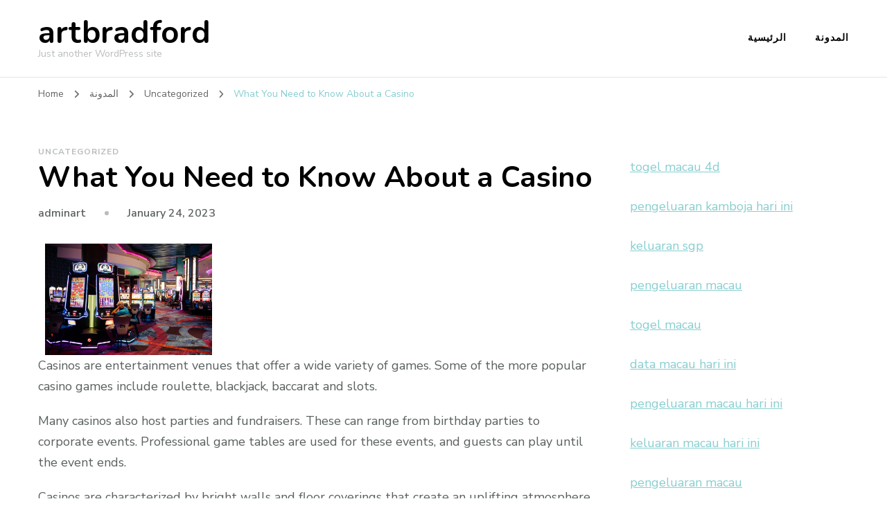

--- FILE ---
content_type: text/html; charset=UTF-8
request_url: http://artbradford.com/index.php/2023/01/24/what-you-need-to-know-about-a-casino-2/
body_size: 9971
content:
    <!DOCTYPE html>
    <html lang="en-US">
    <head itemscope itemtype="http://schema.org/WebSite">
	    <meta charset="UTF-8">
    <meta name="viewport" content="width=device-width, initial-scale=1">
    <link rel="profile" href="http://gmpg.org/xfn/11">
    <meta name='robots' content='index, follow, max-image-preview:large, max-snippet:-1, max-video-preview:-1' />

	<!-- This site is optimized with the Yoast SEO plugin v26.8 - https://yoast.com/product/yoast-seo-wordpress/ -->
	<title>Discover Essential Insights About Casinos Today!</title>
	<meta name="description" content="Discover essential insights about casinos, including game rules, tips for success, and what to expect for an unforgettable experience." />
	<link rel="canonical" href="http://artbradford.com/index.php/2023/01/24/what-you-need-to-know-about-a-casino-2/" />
	<meta property="og:locale" content="en_US" />
	<meta property="og:type" content="article" />
	<meta property="og:title" content="Discover Essential Insights About Casinos Today!" />
	<meta property="og:description" content="Discover essential insights about casinos, including game rules, tips for success, and what to expect for an unforgettable experience." />
	<meta property="og:url" content="http://artbradford.com/index.php/2023/01/24/what-you-need-to-know-about-a-casino-2/" />
	<meta property="og:site_name" content="artbradford" />
	<meta property="article:published_time" content="2023-01-24T00:29:13+00:00" />
	<meta property="og:image" content="https://i.imgur.com/SWk6kiB.jpg" />
	<meta name="author" content="adminart" />
	<meta name="twitter:card" content="summary_large_image" />
	<meta name="twitter:label1" content="Written by" />
	<meta name="twitter:data1" content="adminart" />
	<meta name="twitter:label2" content="Est. reading time" />
	<meta name="twitter:data2" content="1 minute" />
	<script type="application/ld+json" class="yoast-schema-graph">{"@context":"https://schema.org","@graph":[{"@type":"Article","@id":"http://artbradford.com/index.php/2023/01/24/what-you-need-to-know-about-a-casino-2/#article","isPartOf":{"@id":"http://artbradford.com/index.php/2023/01/24/what-you-need-to-know-about-a-casino-2/"},"author":{"name":"adminart","@id":"http://artbradford.com/#/schema/person/e4ad6523b3e49436cb7f878ad0297dfd"},"headline":"What You Need to Know About a Casino","datePublished":"2023-01-24T00:29:13+00:00","mainEntityOfPage":{"@id":"http://artbradford.com/index.php/2023/01/24/what-you-need-to-know-about-a-casino-2/"},"wordCount":262,"image":{"@id":"http://artbradford.com/index.php/2023/01/24/what-you-need-to-know-about-a-casino-2/#primaryimage"},"thumbnailUrl":"https://i.imgur.com/SWk6kiB.jpg","inLanguage":"en-US"},{"@type":"WebPage","@id":"http://artbradford.com/index.php/2023/01/24/what-you-need-to-know-about-a-casino-2/","url":"http://artbradford.com/index.php/2023/01/24/what-you-need-to-know-about-a-casino-2/","name":"Discover Essential Insights About Casinos Today!","isPartOf":{"@id":"http://artbradford.com/#website"},"primaryImageOfPage":{"@id":"http://artbradford.com/index.php/2023/01/24/what-you-need-to-know-about-a-casino-2/#primaryimage"},"image":{"@id":"http://artbradford.com/index.php/2023/01/24/what-you-need-to-know-about-a-casino-2/#primaryimage"},"thumbnailUrl":"https://i.imgur.com/SWk6kiB.jpg","datePublished":"2023-01-24T00:29:13+00:00","author":{"@id":"http://artbradford.com/#/schema/person/e4ad6523b3e49436cb7f878ad0297dfd"},"description":"Discover essential insights about casinos, including game rules, tips for success, and what to expect for an unforgettable experience.","breadcrumb":{"@id":"http://artbradford.com/index.php/2023/01/24/what-you-need-to-know-about-a-casino-2/#breadcrumb"},"inLanguage":"en-US","potentialAction":[{"@type":"ReadAction","target":["http://artbradford.com/index.php/2023/01/24/what-you-need-to-know-about-a-casino-2/"]}]},{"@type":"ImageObject","inLanguage":"en-US","@id":"http://artbradford.com/index.php/2023/01/24/what-you-need-to-know-about-a-casino-2/#primaryimage","url":"https://i.imgur.com/SWk6kiB.jpg","contentUrl":"https://i.imgur.com/SWk6kiB.jpg"},{"@type":"BreadcrumbList","@id":"http://artbradford.com/index.php/2023/01/24/what-you-need-to-know-about-a-casino-2/#breadcrumb","itemListElement":[{"@type":"ListItem","position":1,"name":"الرئيسية","item":"http://artbradford.com/"},{"@type":"ListItem","position":2,"name":"What You Need to Know About a Casino"}]},{"@type":"WebSite","@id":"http://artbradford.com/#website","url":"http://artbradford.com/","name":"artbradford","description":"Just another WordPress site","potentialAction":[{"@type":"SearchAction","target":{"@type":"EntryPoint","urlTemplate":"http://artbradford.com/?s={search_term_string}"},"query-input":{"@type":"PropertyValueSpecification","valueRequired":true,"valueName":"search_term_string"}}],"inLanguage":"en-US"},{"@type":"Person","@id":"http://artbradford.com/#/schema/person/e4ad6523b3e49436cb7f878ad0297dfd","name":"adminart","image":{"@type":"ImageObject","inLanguage":"en-US","@id":"http://artbradford.com/#/schema/person/image/","url":"https://secure.gravatar.com/avatar/2e6951b68561a53a4644eb70f84e3cd65fb898784c96cc0d42471e383c35c81e?s=96&d=mm&r=g","contentUrl":"https://secure.gravatar.com/avatar/2e6951b68561a53a4644eb70f84e3cd65fb898784c96cc0d42471e383c35c81e?s=96&d=mm&r=g","caption":"adminart"},"sameAs":["https://artbradford.com"],"url":"http://artbradford.com/index.php/author/adminart/"}]}</script>
	<!-- / Yoast SEO plugin. -->


<link rel='dns-prefetch' href='//fonts.googleapis.com' />
<link rel="alternate" type="application/rss+xml" title="artbradford &raquo; Feed" href="http://artbradford.com/index.php/feed/" />
<link rel="alternate" title="oEmbed (JSON)" type="application/json+oembed" href="http://artbradford.com/index.php/wp-json/oembed/1.0/embed?url=http%3A%2F%2Fartbradford.com%2Findex.php%2F2023%2F01%2F24%2Fwhat-you-need-to-know-about-a-casino-2%2F" />
<link rel="alternate" title="oEmbed (XML)" type="text/xml+oembed" href="http://artbradford.com/index.php/wp-json/oembed/1.0/embed?url=http%3A%2F%2Fartbradford.com%2Findex.php%2F2023%2F01%2F24%2Fwhat-you-need-to-know-about-a-casino-2%2F&#038;format=xml" />
<style id='wp-img-auto-sizes-contain-inline-css' type='text/css'>
img:is([sizes=auto i],[sizes^="auto," i]){contain-intrinsic-size:3000px 1500px}
/*# sourceURL=wp-img-auto-sizes-contain-inline-css */
</style>

<style id='wp-emoji-styles-inline-css' type='text/css'>

	img.wp-smiley, img.emoji {
		display: inline !important;
		border: none !important;
		box-shadow: none !important;
		height: 1em !important;
		width: 1em !important;
		margin: 0 0.07em !important;
		vertical-align: -0.1em !important;
		background: none !important;
		padding: 0 !important;
	}
/*# sourceURL=wp-emoji-styles-inline-css */
</style>
<link rel='stylesheet' id='wp-block-library-css' href='http://artbradford.com/wp-includes/css/dist/block-library/style.min.css?ver=6.9' type='text/css' media='all' />
<style id='global-styles-inline-css' type='text/css'>
:root{--wp--preset--aspect-ratio--square: 1;--wp--preset--aspect-ratio--4-3: 4/3;--wp--preset--aspect-ratio--3-4: 3/4;--wp--preset--aspect-ratio--3-2: 3/2;--wp--preset--aspect-ratio--2-3: 2/3;--wp--preset--aspect-ratio--16-9: 16/9;--wp--preset--aspect-ratio--9-16: 9/16;--wp--preset--color--black: #000000;--wp--preset--color--cyan-bluish-gray: #abb8c3;--wp--preset--color--white: #ffffff;--wp--preset--color--pale-pink: #f78da7;--wp--preset--color--vivid-red: #cf2e2e;--wp--preset--color--luminous-vivid-orange: #ff6900;--wp--preset--color--luminous-vivid-amber: #fcb900;--wp--preset--color--light-green-cyan: #7bdcb5;--wp--preset--color--vivid-green-cyan: #00d084;--wp--preset--color--pale-cyan-blue: #8ed1fc;--wp--preset--color--vivid-cyan-blue: #0693e3;--wp--preset--color--vivid-purple: #9b51e0;--wp--preset--gradient--vivid-cyan-blue-to-vivid-purple: linear-gradient(135deg,rgb(6,147,227) 0%,rgb(155,81,224) 100%);--wp--preset--gradient--light-green-cyan-to-vivid-green-cyan: linear-gradient(135deg,rgb(122,220,180) 0%,rgb(0,208,130) 100%);--wp--preset--gradient--luminous-vivid-amber-to-luminous-vivid-orange: linear-gradient(135deg,rgb(252,185,0) 0%,rgb(255,105,0) 100%);--wp--preset--gradient--luminous-vivid-orange-to-vivid-red: linear-gradient(135deg,rgb(255,105,0) 0%,rgb(207,46,46) 100%);--wp--preset--gradient--very-light-gray-to-cyan-bluish-gray: linear-gradient(135deg,rgb(238,238,238) 0%,rgb(169,184,195) 100%);--wp--preset--gradient--cool-to-warm-spectrum: linear-gradient(135deg,rgb(74,234,220) 0%,rgb(151,120,209) 20%,rgb(207,42,186) 40%,rgb(238,44,130) 60%,rgb(251,105,98) 80%,rgb(254,248,76) 100%);--wp--preset--gradient--blush-light-purple: linear-gradient(135deg,rgb(255,206,236) 0%,rgb(152,150,240) 100%);--wp--preset--gradient--blush-bordeaux: linear-gradient(135deg,rgb(254,205,165) 0%,rgb(254,45,45) 50%,rgb(107,0,62) 100%);--wp--preset--gradient--luminous-dusk: linear-gradient(135deg,rgb(255,203,112) 0%,rgb(199,81,192) 50%,rgb(65,88,208) 100%);--wp--preset--gradient--pale-ocean: linear-gradient(135deg,rgb(255,245,203) 0%,rgb(182,227,212) 50%,rgb(51,167,181) 100%);--wp--preset--gradient--electric-grass: linear-gradient(135deg,rgb(202,248,128) 0%,rgb(113,206,126) 100%);--wp--preset--gradient--midnight: linear-gradient(135deg,rgb(2,3,129) 0%,rgb(40,116,252) 100%);--wp--preset--font-size--small: 13px;--wp--preset--font-size--medium: 20px;--wp--preset--font-size--large: 36px;--wp--preset--font-size--x-large: 42px;--wp--preset--spacing--20: 0.44rem;--wp--preset--spacing--30: 0.67rem;--wp--preset--spacing--40: 1rem;--wp--preset--spacing--50: 1.5rem;--wp--preset--spacing--60: 2.25rem;--wp--preset--spacing--70: 3.38rem;--wp--preset--spacing--80: 5.06rem;--wp--preset--shadow--natural: 6px 6px 9px rgba(0, 0, 0, 0.2);--wp--preset--shadow--deep: 12px 12px 50px rgba(0, 0, 0, 0.4);--wp--preset--shadow--sharp: 6px 6px 0px rgba(0, 0, 0, 0.2);--wp--preset--shadow--outlined: 6px 6px 0px -3px rgb(255, 255, 255), 6px 6px rgb(0, 0, 0);--wp--preset--shadow--crisp: 6px 6px 0px rgb(0, 0, 0);}:where(.is-layout-flex){gap: 0.5em;}:where(.is-layout-grid){gap: 0.5em;}body .is-layout-flex{display: flex;}.is-layout-flex{flex-wrap: wrap;align-items: center;}.is-layout-flex > :is(*, div){margin: 0;}body .is-layout-grid{display: grid;}.is-layout-grid > :is(*, div){margin: 0;}:where(.wp-block-columns.is-layout-flex){gap: 2em;}:where(.wp-block-columns.is-layout-grid){gap: 2em;}:where(.wp-block-post-template.is-layout-flex){gap: 1.25em;}:where(.wp-block-post-template.is-layout-grid){gap: 1.25em;}.has-black-color{color: var(--wp--preset--color--black) !important;}.has-cyan-bluish-gray-color{color: var(--wp--preset--color--cyan-bluish-gray) !important;}.has-white-color{color: var(--wp--preset--color--white) !important;}.has-pale-pink-color{color: var(--wp--preset--color--pale-pink) !important;}.has-vivid-red-color{color: var(--wp--preset--color--vivid-red) !important;}.has-luminous-vivid-orange-color{color: var(--wp--preset--color--luminous-vivid-orange) !important;}.has-luminous-vivid-amber-color{color: var(--wp--preset--color--luminous-vivid-amber) !important;}.has-light-green-cyan-color{color: var(--wp--preset--color--light-green-cyan) !important;}.has-vivid-green-cyan-color{color: var(--wp--preset--color--vivid-green-cyan) !important;}.has-pale-cyan-blue-color{color: var(--wp--preset--color--pale-cyan-blue) !important;}.has-vivid-cyan-blue-color{color: var(--wp--preset--color--vivid-cyan-blue) !important;}.has-vivid-purple-color{color: var(--wp--preset--color--vivid-purple) !important;}.has-black-background-color{background-color: var(--wp--preset--color--black) !important;}.has-cyan-bluish-gray-background-color{background-color: var(--wp--preset--color--cyan-bluish-gray) !important;}.has-white-background-color{background-color: var(--wp--preset--color--white) !important;}.has-pale-pink-background-color{background-color: var(--wp--preset--color--pale-pink) !important;}.has-vivid-red-background-color{background-color: var(--wp--preset--color--vivid-red) !important;}.has-luminous-vivid-orange-background-color{background-color: var(--wp--preset--color--luminous-vivid-orange) !important;}.has-luminous-vivid-amber-background-color{background-color: var(--wp--preset--color--luminous-vivid-amber) !important;}.has-light-green-cyan-background-color{background-color: var(--wp--preset--color--light-green-cyan) !important;}.has-vivid-green-cyan-background-color{background-color: var(--wp--preset--color--vivid-green-cyan) !important;}.has-pale-cyan-blue-background-color{background-color: var(--wp--preset--color--pale-cyan-blue) !important;}.has-vivid-cyan-blue-background-color{background-color: var(--wp--preset--color--vivid-cyan-blue) !important;}.has-vivid-purple-background-color{background-color: var(--wp--preset--color--vivid-purple) !important;}.has-black-border-color{border-color: var(--wp--preset--color--black) !important;}.has-cyan-bluish-gray-border-color{border-color: var(--wp--preset--color--cyan-bluish-gray) !important;}.has-white-border-color{border-color: var(--wp--preset--color--white) !important;}.has-pale-pink-border-color{border-color: var(--wp--preset--color--pale-pink) !important;}.has-vivid-red-border-color{border-color: var(--wp--preset--color--vivid-red) !important;}.has-luminous-vivid-orange-border-color{border-color: var(--wp--preset--color--luminous-vivid-orange) !important;}.has-luminous-vivid-amber-border-color{border-color: var(--wp--preset--color--luminous-vivid-amber) !important;}.has-light-green-cyan-border-color{border-color: var(--wp--preset--color--light-green-cyan) !important;}.has-vivid-green-cyan-border-color{border-color: var(--wp--preset--color--vivid-green-cyan) !important;}.has-pale-cyan-blue-border-color{border-color: var(--wp--preset--color--pale-cyan-blue) !important;}.has-vivid-cyan-blue-border-color{border-color: var(--wp--preset--color--vivid-cyan-blue) !important;}.has-vivid-purple-border-color{border-color: var(--wp--preset--color--vivid-purple) !important;}.has-vivid-cyan-blue-to-vivid-purple-gradient-background{background: var(--wp--preset--gradient--vivid-cyan-blue-to-vivid-purple) !important;}.has-light-green-cyan-to-vivid-green-cyan-gradient-background{background: var(--wp--preset--gradient--light-green-cyan-to-vivid-green-cyan) !important;}.has-luminous-vivid-amber-to-luminous-vivid-orange-gradient-background{background: var(--wp--preset--gradient--luminous-vivid-amber-to-luminous-vivid-orange) !important;}.has-luminous-vivid-orange-to-vivid-red-gradient-background{background: var(--wp--preset--gradient--luminous-vivid-orange-to-vivid-red) !important;}.has-very-light-gray-to-cyan-bluish-gray-gradient-background{background: var(--wp--preset--gradient--very-light-gray-to-cyan-bluish-gray) !important;}.has-cool-to-warm-spectrum-gradient-background{background: var(--wp--preset--gradient--cool-to-warm-spectrum) !important;}.has-blush-light-purple-gradient-background{background: var(--wp--preset--gradient--blush-light-purple) !important;}.has-blush-bordeaux-gradient-background{background: var(--wp--preset--gradient--blush-bordeaux) !important;}.has-luminous-dusk-gradient-background{background: var(--wp--preset--gradient--luminous-dusk) !important;}.has-pale-ocean-gradient-background{background: var(--wp--preset--gradient--pale-ocean) !important;}.has-electric-grass-gradient-background{background: var(--wp--preset--gradient--electric-grass) !important;}.has-midnight-gradient-background{background: var(--wp--preset--gradient--midnight) !important;}.has-small-font-size{font-size: var(--wp--preset--font-size--small) !important;}.has-medium-font-size{font-size: var(--wp--preset--font-size--medium) !important;}.has-large-font-size{font-size: var(--wp--preset--font-size--large) !important;}.has-x-large-font-size{font-size: var(--wp--preset--font-size--x-large) !important;}
/*# sourceURL=global-styles-inline-css */
</style>

<style id='classic-theme-styles-inline-css' type='text/css'>
/*! This file is auto-generated */
.wp-block-button__link{color:#fff;background-color:#32373c;border-radius:9999px;box-shadow:none;text-decoration:none;padding:calc(.667em + 2px) calc(1.333em + 2px);font-size:1.125em}.wp-block-file__button{background:#32373c;color:#fff;text-decoration:none}
/*# sourceURL=/wp-includes/css/classic-themes.min.css */
</style>
<link rel='stylesheet' id='owl-carousel-css' href='http://artbradford.com/wp-content/themes/blossom-coach/css/owl.carousel.min.css?ver=2.2.1' type='text/css' media='all' />
<link rel='stylesheet' id='animate-css' href='http://artbradford.com/wp-content/themes/blossom-coach/css/animate.min.css?ver=3.5.2' type='text/css' media='all' />
<link rel='stylesheet' id='blossom-coach-google-fonts-css' href='https://fonts.googleapis.com/css?family=Nunito+Sans%3A200%2C300%2Cregular%2C500%2C600%2C700%2C800%2C900%2C200italic%2C300italic%2Citalic%2C500italic%2C600italic%2C700italic%2C800italic%2C900italic%7CNunito%3A200%2C300%2Cregular%2C500%2C600%2C700%2C800%2C900%2C200italic%2C300italic%2Citalic%2C500italic%2C600italic%2C700italic%2C800italic%2C900italic%7CNunito%3A700' type='text/css' media='all' />
<link rel='stylesheet' id='blossom-coach-css' href='http://artbradford.com/wp-content/themes/blossom-coach/style.css?ver=1.5.8' type='text/css' media='all' />
<style id='blossom-coach-inline-css' type='text/css'>


    :root {
        --primary-font: Nunito Sans;
        --secondary-font: Nunito;
    }
    
    .site-title, 
    .site-title-wrap .site-title{
        font-size   : 45px;
        font-family : Nunito;
        font-weight : 700;
        font-style  : normal;
    }
    
    section#wheeloflife_section {
        background-color: #e5f3f3;
    }    

    .custom-logo-link img{
        width    : 60px;
        max-width: 100%;
    }
/*# sourceURL=blossom-coach-inline-css */
</style>
<script type="text/javascript" src="http://artbradford.com/wp-includes/js/jquery/jquery.min.js?ver=3.7.1" id="jquery-core-js"></script>
<script type="text/javascript" src="http://artbradford.com/wp-includes/js/jquery/jquery-migrate.min.js?ver=3.4.1" id="jquery-migrate-js"></script>
<link rel="https://api.w.org/" href="http://artbradford.com/index.php/wp-json/" /><link rel="alternate" title="JSON" type="application/json" href="http://artbradford.com/index.php/wp-json/wp/v2/posts/204" /><link rel="EditURI" type="application/rsd+xml" title="RSD" href="http://artbradford.com/xmlrpc.php?rsd" />
<meta name="generator" content="WordPress 6.9" />
<link rel='shortlink' href='http://artbradford.com/?p=204' />
</head>

<body class="wp-singular post-template-default single single-post postid-204 single-format-standard wp-theme-blossom-coach style1 underline rightsidebar" itemscope itemtype="http://schema.org/WebPage">

    <div id="page" class="site"><a aria-label="skip to content" class="skip-link screen-reader-text" href="#acc-content">Skip to Content</a>
        <header id="masthead" class="site-header" itemscope itemtype="http://schema.org/WPHeader">		
		        
        <div class="main-header">
			<div class="wrapper">
                        <div class="site-branding" itemscope itemtype="http://schema.org/Organization">
                                            <p class="site-title" itemprop="name"><a href="http://artbradford.com/" rel="home" itemprop="url">artbradford</a></p>
                                    <p class="site-description">Just another WordPress site</p>
                        </div><!-- .site-branding -->
    				<div class="menu-wrap">				
                        <nav id="site-navigation" class="main-navigation" itemscope itemtype="http://schema.org/SiteNavigationElement">
        <button type="button" class="toggle-button" data-toggle-target=".main-menu-modal" data-toggle-body-class="showing-main-menu-modal" aria-expanded="false" data-set-focus=".close-main-nav-toggle" aria-label="Mobile Navigation">
            <span class="toggle-bar"></span>
            <span class="toggle-bar"></span>
            <span class="toggle-bar"></span>
        </button>
        <div class="primary-menu-list main-menu-modal cover-modal" data-modal-target-string=".main-menu-modal">
            <button class="close close-main-nav-toggle" data-toggle-target=".main-menu-modal" data-toggle-body-class="showing-main-menu-modal" aria-expanded="false" data-set-focus=".main-menu-modal" aria-label="Mobile Navigation"><span></span></button>
            <div class="mobile-menu" aria-label="Mobile">
                <div class="menu-%d8%a3%d8%b3%d8%a7%d8%b3%d9%8a-container"><ul id="primary-menu" class="menu main-menu-modal"><li id="menu-item-11" class="menu-item menu-item-type-post_type menu-item-object-page menu-item-home menu-item-11"><a href="http://artbradford.com/">الرئيسية</a></li>
<li id="menu-item-12" class="menu-item menu-item-type-post_type menu-item-object-page current_page_parent menu-item-12"><a href="http://artbradford.com/index.php/%d8%a7%d9%84%d9%85%d8%af%d9%88%d9%86%d8%a9/">المدونة</a></li>
</ul></div>            </div>
        </div>
    </nav><!-- #site-navigation -->     
    				</div><!-- .menu-wrap -->
			</div><!-- .wrapper -->
		</div><!-- .main-header -->				
	</header><!-- .site-header -->
    <div class="breadcrumb-wrapper"><div class="wrapper">
                <div id="crumbs" itemscope itemtype="http://schema.org/BreadcrumbList"> 
                    <span itemprop="itemListElement" itemscope itemtype="http://schema.org/ListItem">
                        <a itemprop="item" href="http://artbradford.com"><span itemprop="name">Home</span></a>
                        <meta itemprop="position" content="1" />
                        <span class="separator"><i class="fa fa-angle-right"></i></span>
                    </span> <span itemprop="itemListElement" itemscope itemtype="http://schema.org/ListItem"><a href="http://artbradford.com/index.php/%d8%a7%d9%84%d9%85%d8%af%d9%88%d9%86%d8%a9/" itemprop="item"><span itemprop="name">المدونة </span></a><meta itemprop="position" content="2" /><span class="separator"><i class="fa fa-angle-right"></i></span></span>  <span itemprop="itemListElement" itemscope itemtype="http://schema.org/ListItem"><a itemprop="item" href="http://artbradford.com/index.php/category/uncategorized/"><span itemprop="name">Uncategorized </span></a><meta itemprop="position" content="3" /><span class="separator"><i class="fa fa-angle-right"></i></span></span> <span class="current" itemprop="itemListElement" itemscope itemtype="http://schema.org/ListItem"><a itemprop="item" href="http://artbradford.com/index.php/2023/01/24/what-you-need-to-know-about-a-casino-2/"><span itemprop="name">What You Need to Know About a Casino</span></a><meta itemprop="position" content="4" /></span></div></div></div><!-- .breadcrumb-wrapper --><div id="acc-content"><!-- done for accessiblity purpose -->        <div id="content" class="site-content">        
                        <div class="wrapper">
            
	<div id="primary" class="content-area">
		<main id="main" class="site-main">

		
<article id="post-204" class="post-204 post type-post status-publish format-standard hentry category-uncategorized">
	        </figure><!-- .post-thumbnail -->
        <header class="entry-header">
		<div class="category" itemprop="about"><a href="http://artbradford.com/index.php/category/uncategorized/" rel="category tag">Uncategorized</a></div><h1 class="entry-title">What You Need to Know About a Casino</h1><div class="entry-meta"><span class="byline" itemprop="author" itemscope itemtype="https://schema.org/Person"><span class="author" itemprop="name"><a class="url fn n" href="http://artbradford.com/index.php/author/adminart/" itemprop="url">adminart</a></span></span><span class="posted-on"> <a href="http://artbradford.com/index.php/2023/01/24/what-you-need-to-know-about-a-casino-2/" rel="bookmark"><time class="entry-date published updated" datetime="2023-01-24T00:29:13+00:00" itemprop="datePublished">January 24, 2023</time><time class="updated" datetime="2023-01-24T00:29:13+00:00" itemprop="dateModified">January 24, 2023</time></a></span></div>	</header>         
        <div class="entry-content" itemprop="text">
		<p><img decoding="async" src="https://i.imgur.com/SWk6kiB.jpg" style="height:auto; max-width:30%; max-height:242px; width:auto; margin:0px 10px;" alt="Casino" align="left">  </p>
<p>Casinos are entertainment venues that offer a wide variety of games. Some of the more popular casino games include roulette, blackjack, baccarat and slots.</p>
<p>Many casinos also host parties and fundraisers. These can range from birthday parties to corporate events. Professional game tables are used for these events, and guests can play until the event ends.</p>
<p>Casinos are characterized by bright walls and floor coverings that create an uplifting atmosphere. The gaming facilities are usually attached to prime dining and beverage facilities.</p>
<p>Slot machines are the most popular form of casino entertainment. They are arranged in a maze-like manner, which appeals to the senses of sight and sound.</p>
<p>High-rollers, who spend a lot of money, are given comps that are worth a considerable amount of money. These comps can be exchanged for free or discounted food, drinks, and shows.</p>
<p>In addition to slot machines, casinos offer table games. Most of these games involve one or more players competing against the house. This means that the casino earns a hefty percentage of the profit.</p>
<p>Security at casinos is extensive, starting on the floor. Cameras in the ceiling and on every doorway watch for suspicious patrons. Each employee is supervised by a higher-up person.</p>
<p>To attract gamblers, casinos offer a wide variety of games and perks. Gamblers can win prizes by participating in raffle drawing.</p>
<p>In order to make the most profit, casinos focus on the high rollers. Casinos regularly give extravagant incentives to these bettors. For example, they may offer reduced-fare transportation to these gamblers.</p>
	</div><!-- .entry-content -->
    	<footer class="entry-footer">
			</footer><!-- .entry-footer -->
	</article><!-- #post-204 -->

		</main><!-- #main -->
        
                    
            <nav class="navigation pagination" role="navigation">
    			<h2 class="screen-reader-text">Post Navigation</h2>
    			<div class="nav-links">
    				                    <div class="nav-previous">
						<a href="http://artbradford.com/index.php/2023/01/23/sbobet-review-is-sbobet-right-for-you/" rel="prev">
							<span class="meta-nav"><i class="fa fa-angle-left"></i></span>
							<figure>
                                        <div class="svg-holder">
             <svg class="fallback-svg" viewBox="0 0 150 150" preserveAspectRatio="none">
                    <rect width="150" height="150" style="fill:#f2f2f2;"></rect>
            </svg>
        </div>
                                    </figure>
							<span class="post-title">Sbobet Review &#8211; Is Sbobet Right For You?</span>
						</a>
					</div>
					                                        <div class="nav-next">
						<a href="http://artbradford.com/index.php/2023/01/25/the-basics-of-poker-12/" rel="next">
							<span class="meta-nav"><i class="fa fa-angle-right"></i></span>
							<figure>
                                        <div class="svg-holder">
             <svg class="fallback-svg" viewBox="0 0 150 150" preserveAspectRatio="none">
                    <rect width="150" height="150" style="fill:#f2f2f2;"></rect>
            </svg>
        </div>
                                    </figure>
							<span class="post-title">The Basics of Poker</span>
						</a>
					</div>
                        			</div>
    		</nav>        
                
        <div class="related-articles">
    		<h3 class="related-title"><span>Related Post</span></h3>			<div class="clearfix">
                        <div class="article-block">
				<figure class="post-thumbnail">
                    <a href="http://artbradford.com/index.php/2023/09/21/pragmatic-play-review-43/" class="post-thumbnail">
                                <div class="svg-holder">
             <svg class="fallback-svg" viewBox="0 0 540 400" preserveAspectRatio="none">
                    <rect width="540" height="400" style="fill:#f2f2f2;"></rect>
            </svg>
        </div>
                            </a>
                </figure><!-- .post-thumbnail -->
				<header class="entry-header">
					<h3 class="entry-title"><a href="http://artbradford.com/index.php/2023/09/21/pragmatic-play-review-43/" rel="bookmark">Pragmatic Play Review</a></h3>                        
				</header><!-- .entry-header -->
			</div>
			            <div class="article-block">
				<figure class="post-thumbnail">
                    <a href="http://artbradford.com/index.php/2023/07/05/the-odds-of-a-slot-online/" class="post-thumbnail">
                                <div class="svg-holder">
             <svg class="fallback-svg" viewBox="0 0 540 400" preserveAspectRatio="none">
                    <rect width="540" height="400" style="fill:#f2f2f2;"></rect>
            </svg>
        </div>
                            </a>
                </figure><!-- .post-thumbnail -->
				<header class="entry-header">
					<h3 class="entry-title"><a href="http://artbradford.com/index.php/2023/07/05/the-odds-of-a-slot-online/" rel="bookmark">The Odds of a Slot Online</a></h3>                        
				</header><!-- .entry-header -->
			</div>
			            <div class="article-block">
				<figure class="post-thumbnail">
                    <a href="http://artbradford.com/index.php/2024/09/30/how-to-design-a-casino-that-attracts-gamblers/" class="post-thumbnail">
                                <div class="svg-holder">
             <svg class="fallback-svg" viewBox="0 0 540 400" preserveAspectRatio="none">
                    <rect width="540" height="400" style="fill:#f2f2f2;"></rect>
            </svg>
        </div>
                            </a>
                </figure><!-- .post-thumbnail -->
				<header class="entry-header">
					<h3 class="entry-title"><a href="http://artbradford.com/index.php/2024/09/30/how-to-design-a-casino-that-attracts-gamblers/" rel="bookmark">How to Design a Casino That Attracts Gamblers</a></h3>                        
				</header><!-- .entry-header -->
			</div>
			            <div class="article-block">
				<figure class="post-thumbnail">
                    <a href="http://artbradford.com/index.php/2023/09/12/the-basics-of-poker-24/" class="post-thumbnail">
                                <div class="svg-holder">
             <svg class="fallback-svg" viewBox="0 0 540 400" preserveAspectRatio="none">
                    <rect width="540" height="400" style="fill:#f2f2f2;"></rect>
            </svg>
        </div>
                            </a>
                </figure><!-- .post-thumbnail -->
				<header class="entry-header">
					<h3 class="entry-title"><a href="http://artbradford.com/index.php/2023/09/12/the-basics-of-poker-24/" rel="bookmark">The Basics of Poker</a></h3>                        
				</header><!-- .entry-header -->
			</div>
			            <div class="article-block">
				<figure class="post-thumbnail">
                    <a href="http://artbradford.com/index.php/2023/12/07/pragmatic-play-review-51/" class="post-thumbnail">
                                <div class="svg-holder">
             <svg class="fallback-svg" viewBox="0 0 540 400" preserveAspectRatio="none">
                    <rect width="540" height="400" style="fill:#f2f2f2;"></rect>
            </svg>
        </div>
                            </a>
                </figure><!-- .post-thumbnail -->
				<header class="entry-header">
					<h3 class="entry-title"><a href="http://artbradford.com/index.php/2023/12/07/pragmatic-play-review-51/" rel="bookmark">Pragmatic Play Review</a></h3>                        
				</header><!-- .entry-header -->
			</div>
			            <div class="article-block">
				<figure class="post-thumbnail">
                    <a href="http://artbradford.com/index.php/2024/01/31/the-benefits-of-playing-slot-online-2/" class="post-thumbnail">
                                <div class="svg-holder">
             <svg class="fallback-svg" viewBox="0 0 540 400" preserveAspectRatio="none">
                    <rect width="540" height="400" style="fill:#f2f2f2;"></rect>
            </svg>
        </div>
                            </a>
                </figure><!-- .post-thumbnail -->
				<header class="entry-header">
					<h3 class="entry-title"><a href="http://artbradford.com/index.php/2024/01/31/the-benefits-of-playing-slot-online-2/" rel="bookmark">The Benefits of Playing Slot Online</a></h3>                        
				</header><!-- .entry-header -->
			</div>
			            </div><!-- .clearfix -->
    	</div><!-- .related-articles/latest-articles -->
                
	</div><!-- #primary -->


<aside id="secondary" class="widget-area" itemscope itemtype="http://schema.org/WPSideBar">
	<section id="text-2" class="widget widget_text">			<div class="textwidget"><p><a href="https://ner-wocn.org/"><span data-sheets-root="1">togel macau 4d</span></a></p>
<p><a href="https://dahlialisboa.com/"><span data-sheets-root="1">pengeluaran kamboja hari ini</span></a></p>
<p><a href="https://o-kusushiclt.com/"><span data-sheets-root="1">keluaran sgp</span></a></p>
<p><a href="https://americanrestaurantseguin.com/"><span data-sheets-root="1">pengeluaran macau</span></a></p>
<p><a href="https://wingskenya.com/"><span data-sheets-root="1">togel macau</span></a></p>
<p><a href="https://bridgersfarmltd.com/"><span data-sheets-root="1">data macau hari ini</span></a></p>
<p><a href="https://www.bigmamaskitchenatx.com/"><span data-sheets-root="1">pengeluaran macau hari ini</span></a></p>
<p><a href="https://forum.srpskijezickiatelje.com/"><span data-sheets-root="1">keluaran macau hari ini</span></a></p>
<p><a href="https://bellordandbrown.com/"><span data-sheets-root="1">pengeluaran macau</span></a></p>
<p><a href="https://demarioclassiccatering.com/garner-demario-s-classic-catering-happy-hours-specials/"><span data-sheets-root="1">togel macau</span></a></p>
<p><a href="https://www.registrasi.pitpogi-ntt2024.com/"><span data-sheets-root="1">keluaran macau hari ini</span></a></p>
<p><a href="https://reserve.nidodxb.com/"><span data-sheets-root="1">data macau</span></a></p>
<p><a href="https://www.arquidiocesedesaoluis.org/"><span data-sheets-root="1">data sdy</span></a></p>
<p><a href="https://greatlakescsmi.org/ontario/"><span data-sheets-root="1">live draw macau hari ini</span></a></p>
<p><a href="https://bluerockduluth.com/">data sdy lotto</a></p>
<p>&nbsp;</p>
</div>
		</section></aside><!-- #secondary -->
            
            </div><!-- #acc-content -->        
        </div><!-- .wrapper -->        
    </div><!-- .site-content -->
        <footer id="colophon" class="site-footer" itemscope itemtype="http://schema.org/WPFooter">
        <div class="bottom-footer">
		<div class="wrapper">
			<div class="copyright">            
            <span>&copy; Copyright 2026 <a href="http://artbradford.com/">artbradford</a>. All Rights Reserved. </span> Blossom Coach | Developed By <a href="https://blossomthemes.com/" rel="nofollow" target="_blank">Blossom Themes</a>. Powered by <a href="https://wordpress.org/" target="_blank">WordPress</a>.               
            </div>
		</div><!-- .wrapper -->
	</div><!-- .bottom-footer -->
        <button aria-label="go to top" class="back-to-top">
		<span>&#10140;</span>
	</button>
        </footer><!-- #colophon -->
        </div><!-- #page -->
    <script type="speculationrules">
{"prefetch":[{"source":"document","where":{"and":[{"href_matches":"/*"},{"not":{"href_matches":["/wp-*.php","/wp-admin/*","/wp-content/uploads/*","/wp-content/*","/wp-content/plugins/*","/wp-content/themes/blossom-coach/*","/*\\?(.+)"]}},{"not":{"selector_matches":"a[rel~=\"nofollow\"]"}},{"not":{"selector_matches":".no-prefetch, .no-prefetch a"}}]},"eagerness":"conservative"}]}
</script>
<script type="text/javascript" src="http://artbradford.com/wp-content/themes/blossom-coach/js/all.min.js?ver=6.5.1" id="all-js"></script>
<script type="text/javascript" src="http://artbradford.com/wp-content/themes/blossom-coach/js/v4-shims.min.js?ver=6.5.1" id="v4-shims-js"></script>
<script type="text/javascript" src="http://artbradford.com/wp-content/themes/blossom-coach/js/owl.carousel.min.js?ver=2.2.1" id="owl-carousel-js"></script>
<script type="text/javascript" src="http://artbradford.com/wp-content/themes/blossom-coach/js/owlcarousel2-a11ylayer.min.js?ver=0.2.1" id="owlcarousel2-a11ylayer-js"></script>
<script type="text/javascript" src="http://artbradford.com/wp-includes/js/imagesloaded.min.js?ver=5.0.0" id="imagesloaded-js"></script>
<script type="text/javascript" src="http://artbradford.com/wp-includes/js/masonry.min.js?ver=4.2.2" id="masonry-js"></script>
<script type="text/javascript" id="blossom-coach-js-extra">
/* <![CDATA[ */
var blossom_coach_data = {"rtl":"","animation":""};
//# sourceURL=blossom-coach-js-extra
/* ]]> */
</script>
<script type="text/javascript" src="http://artbradford.com/wp-content/themes/blossom-coach/js/custom.min.js?ver=1.5.8" id="blossom-coach-js"></script>
<script type="text/javascript" src="http://artbradford.com/wp-content/themes/blossom-coach/js/modal-accessibility.min.js?ver=1.5.8" id="blossom-coach-modal-js"></script>
<script id="wp-emoji-settings" type="application/json">
{"baseUrl":"https://s.w.org/images/core/emoji/17.0.2/72x72/","ext":".png","svgUrl":"https://s.w.org/images/core/emoji/17.0.2/svg/","svgExt":".svg","source":{"concatemoji":"http://artbradford.com/wp-includes/js/wp-emoji-release.min.js?ver=6.9"}}
</script>
<script type="module">
/* <![CDATA[ */
/*! This file is auto-generated */
const a=JSON.parse(document.getElementById("wp-emoji-settings").textContent),o=(window._wpemojiSettings=a,"wpEmojiSettingsSupports"),s=["flag","emoji"];function i(e){try{var t={supportTests:e,timestamp:(new Date).valueOf()};sessionStorage.setItem(o,JSON.stringify(t))}catch(e){}}function c(e,t,n){e.clearRect(0,0,e.canvas.width,e.canvas.height),e.fillText(t,0,0);t=new Uint32Array(e.getImageData(0,0,e.canvas.width,e.canvas.height).data);e.clearRect(0,0,e.canvas.width,e.canvas.height),e.fillText(n,0,0);const a=new Uint32Array(e.getImageData(0,0,e.canvas.width,e.canvas.height).data);return t.every((e,t)=>e===a[t])}function p(e,t){e.clearRect(0,0,e.canvas.width,e.canvas.height),e.fillText(t,0,0);var n=e.getImageData(16,16,1,1);for(let e=0;e<n.data.length;e++)if(0!==n.data[e])return!1;return!0}function u(e,t,n,a){switch(t){case"flag":return n(e,"\ud83c\udff3\ufe0f\u200d\u26a7\ufe0f","\ud83c\udff3\ufe0f\u200b\u26a7\ufe0f")?!1:!n(e,"\ud83c\udde8\ud83c\uddf6","\ud83c\udde8\u200b\ud83c\uddf6")&&!n(e,"\ud83c\udff4\udb40\udc67\udb40\udc62\udb40\udc65\udb40\udc6e\udb40\udc67\udb40\udc7f","\ud83c\udff4\u200b\udb40\udc67\u200b\udb40\udc62\u200b\udb40\udc65\u200b\udb40\udc6e\u200b\udb40\udc67\u200b\udb40\udc7f");case"emoji":return!a(e,"\ud83e\u1fac8")}return!1}function f(e,t,n,a){let r;const o=(r="undefined"!=typeof WorkerGlobalScope&&self instanceof WorkerGlobalScope?new OffscreenCanvas(300,150):document.createElement("canvas")).getContext("2d",{willReadFrequently:!0}),s=(o.textBaseline="top",o.font="600 32px Arial",{});return e.forEach(e=>{s[e]=t(o,e,n,a)}),s}function r(e){var t=document.createElement("script");t.src=e,t.defer=!0,document.head.appendChild(t)}a.supports={everything:!0,everythingExceptFlag:!0},new Promise(t=>{let n=function(){try{var e=JSON.parse(sessionStorage.getItem(o));if("object"==typeof e&&"number"==typeof e.timestamp&&(new Date).valueOf()<e.timestamp+604800&&"object"==typeof e.supportTests)return e.supportTests}catch(e){}return null}();if(!n){if("undefined"!=typeof Worker&&"undefined"!=typeof OffscreenCanvas&&"undefined"!=typeof URL&&URL.createObjectURL&&"undefined"!=typeof Blob)try{var e="postMessage("+f.toString()+"("+[JSON.stringify(s),u.toString(),c.toString(),p.toString()].join(",")+"));",a=new Blob([e],{type:"text/javascript"});const r=new Worker(URL.createObjectURL(a),{name:"wpTestEmojiSupports"});return void(r.onmessage=e=>{i(n=e.data),r.terminate(),t(n)})}catch(e){}i(n=f(s,u,c,p))}t(n)}).then(e=>{for(const n in e)a.supports[n]=e[n],a.supports.everything=a.supports.everything&&a.supports[n],"flag"!==n&&(a.supports.everythingExceptFlag=a.supports.everythingExceptFlag&&a.supports[n]);var t;a.supports.everythingExceptFlag=a.supports.everythingExceptFlag&&!a.supports.flag,a.supports.everything||((t=a.source||{}).concatemoji?r(t.concatemoji):t.wpemoji&&t.twemoji&&(r(t.twemoji),r(t.wpemoji)))});
//# sourceURL=http://artbradford.com/wp-includes/js/wp-emoji-loader.min.js
/* ]]> */
</script>

<script defer src="https://static.cloudflareinsights.com/beacon.min.js/vcd15cbe7772f49c399c6a5babf22c1241717689176015" integrity="sha512-ZpsOmlRQV6y907TI0dKBHq9Md29nnaEIPlkf84rnaERnq6zvWvPUqr2ft8M1aS28oN72PdrCzSjY4U6VaAw1EQ==" data-cf-beacon='{"version":"2024.11.0","token":"d8ab52ee82e640f9ac873b58671f1bca","r":1,"server_timing":{"name":{"cfCacheStatus":true,"cfEdge":true,"cfExtPri":true,"cfL4":true,"cfOrigin":true,"cfSpeedBrain":true},"location_startswith":null}}' crossorigin="anonymous"></script>
</body>
</html>


<!-- Page cached by LiteSpeed Cache 7.7 on 2026-01-28 06:57:59 -->